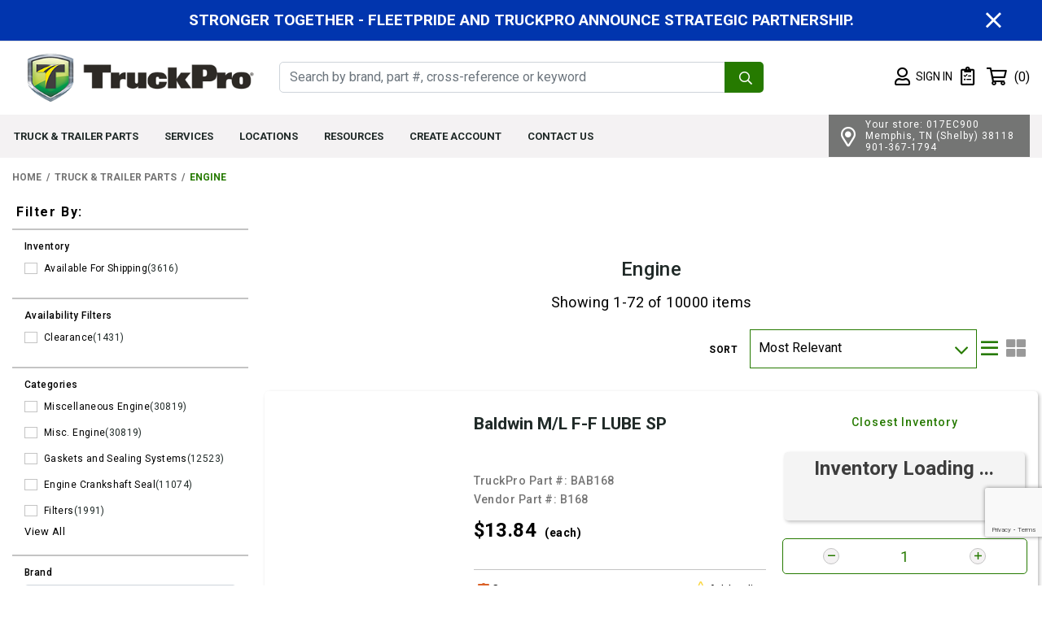

--- FILE ---
content_type: text/html; charset=utf-8
request_url: https://www.google.com/recaptcha/api2/anchor?ar=1&k=6Lf2dLofAAAAADF_HDs5qga-PLpY6NrOvyOrbOCV&co=aHR0cHM6Ly93d3cudHJ1Y2twcm8uY29tOjQ0Mw..&hl=en&v=7gg7H51Q-naNfhmCP3_R47ho&size=invisible&anchor-ms=20000&execute-ms=30000&cb=k9peyp5tj8pv
body_size: 48868
content:
<!DOCTYPE HTML><html dir="ltr" lang="en"><head><meta http-equiv="Content-Type" content="text/html; charset=UTF-8">
<meta http-equiv="X-UA-Compatible" content="IE=edge">
<title>reCAPTCHA</title>
<style type="text/css">
/* cyrillic-ext */
@font-face {
  font-family: 'Roboto';
  font-style: normal;
  font-weight: 400;
  font-stretch: 100%;
  src: url(//fonts.gstatic.com/s/roboto/v48/KFO7CnqEu92Fr1ME7kSn66aGLdTylUAMa3GUBHMdazTgWw.woff2) format('woff2');
  unicode-range: U+0460-052F, U+1C80-1C8A, U+20B4, U+2DE0-2DFF, U+A640-A69F, U+FE2E-FE2F;
}
/* cyrillic */
@font-face {
  font-family: 'Roboto';
  font-style: normal;
  font-weight: 400;
  font-stretch: 100%;
  src: url(//fonts.gstatic.com/s/roboto/v48/KFO7CnqEu92Fr1ME7kSn66aGLdTylUAMa3iUBHMdazTgWw.woff2) format('woff2');
  unicode-range: U+0301, U+0400-045F, U+0490-0491, U+04B0-04B1, U+2116;
}
/* greek-ext */
@font-face {
  font-family: 'Roboto';
  font-style: normal;
  font-weight: 400;
  font-stretch: 100%;
  src: url(//fonts.gstatic.com/s/roboto/v48/KFO7CnqEu92Fr1ME7kSn66aGLdTylUAMa3CUBHMdazTgWw.woff2) format('woff2');
  unicode-range: U+1F00-1FFF;
}
/* greek */
@font-face {
  font-family: 'Roboto';
  font-style: normal;
  font-weight: 400;
  font-stretch: 100%;
  src: url(//fonts.gstatic.com/s/roboto/v48/KFO7CnqEu92Fr1ME7kSn66aGLdTylUAMa3-UBHMdazTgWw.woff2) format('woff2');
  unicode-range: U+0370-0377, U+037A-037F, U+0384-038A, U+038C, U+038E-03A1, U+03A3-03FF;
}
/* math */
@font-face {
  font-family: 'Roboto';
  font-style: normal;
  font-weight: 400;
  font-stretch: 100%;
  src: url(//fonts.gstatic.com/s/roboto/v48/KFO7CnqEu92Fr1ME7kSn66aGLdTylUAMawCUBHMdazTgWw.woff2) format('woff2');
  unicode-range: U+0302-0303, U+0305, U+0307-0308, U+0310, U+0312, U+0315, U+031A, U+0326-0327, U+032C, U+032F-0330, U+0332-0333, U+0338, U+033A, U+0346, U+034D, U+0391-03A1, U+03A3-03A9, U+03B1-03C9, U+03D1, U+03D5-03D6, U+03F0-03F1, U+03F4-03F5, U+2016-2017, U+2034-2038, U+203C, U+2040, U+2043, U+2047, U+2050, U+2057, U+205F, U+2070-2071, U+2074-208E, U+2090-209C, U+20D0-20DC, U+20E1, U+20E5-20EF, U+2100-2112, U+2114-2115, U+2117-2121, U+2123-214F, U+2190, U+2192, U+2194-21AE, U+21B0-21E5, U+21F1-21F2, U+21F4-2211, U+2213-2214, U+2216-22FF, U+2308-230B, U+2310, U+2319, U+231C-2321, U+2336-237A, U+237C, U+2395, U+239B-23B7, U+23D0, U+23DC-23E1, U+2474-2475, U+25AF, U+25B3, U+25B7, U+25BD, U+25C1, U+25CA, U+25CC, U+25FB, U+266D-266F, U+27C0-27FF, U+2900-2AFF, U+2B0E-2B11, U+2B30-2B4C, U+2BFE, U+3030, U+FF5B, U+FF5D, U+1D400-1D7FF, U+1EE00-1EEFF;
}
/* symbols */
@font-face {
  font-family: 'Roboto';
  font-style: normal;
  font-weight: 400;
  font-stretch: 100%;
  src: url(//fonts.gstatic.com/s/roboto/v48/KFO7CnqEu92Fr1ME7kSn66aGLdTylUAMaxKUBHMdazTgWw.woff2) format('woff2');
  unicode-range: U+0001-000C, U+000E-001F, U+007F-009F, U+20DD-20E0, U+20E2-20E4, U+2150-218F, U+2190, U+2192, U+2194-2199, U+21AF, U+21E6-21F0, U+21F3, U+2218-2219, U+2299, U+22C4-22C6, U+2300-243F, U+2440-244A, U+2460-24FF, U+25A0-27BF, U+2800-28FF, U+2921-2922, U+2981, U+29BF, U+29EB, U+2B00-2BFF, U+4DC0-4DFF, U+FFF9-FFFB, U+10140-1018E, U+10190-1019C, U+101A0, U+101D0-101FD, U+102E0-102FB, U+10E60-10E7E, U+1D2C0-1D2D3, U+1D2E0-1D37F, U+1F000-1F0FF, U+1F100-1F1AD, U+1F1E6-1F1FF, U+1F30D-1F30F, U+1F315, U+1F31C, U+1F31E, U+1F320-1F32C, U+1F336, U+1F378, U+1F37D, U+1F382, U+1F393-1F39F, U+1F3A7-1F3A8, U+1F3AC-1F3AF, U+1F3C2, U+1F3C4-1F3C6, U+1F3CA-1F3CE, U+1F3D4-1F3E0, U+1F3ED, U+1F3F1-1F3F3, U+1F3F5-1F3F7, U+1F408, U+1F415, U+1F41F, U+1F426, U+1F43F, U+1F441-1F442, U+1F444, U+1F446-1F449, U+1F44C-1F44E, U+1F453, U+1F46A, U+1F47D, U+1F4A3, U+1F4B0, U+1F4B3, U+1F4B9, U+1F4BB, U+1F4BF, U+1F4C8-1F4CB, U+1F4D6, U+1F4DA, U+1F4DF, U+1F4E3-1F4E6, U+1F4EA-1F4ED, U+1F4F7, U+1F4F9-1F4FB, U+1F4FD-1F4FE, U+1F503, U+1F507-1F50B, U+1F50D, U+1F512-1F513, U+1F53E-1F54A, U+1F54F-1F5FA, U+1F610, U+1F650-1F67F, U+1F687, U+1F68D, U+1F691, U+1F694, U+1F698, U+1F6AD, U+1F6B2, U+1F6B9-1F6BA, U+1F6BC, U+1F6C6-1F6CF, U+1F6D3-1F6D7, U+1F6E0-1F6EA, U+1F6F0-1F6F3, U+1F6F7-1F6FC, U+1F700-1F7FF, U+1F800-1F80B, U+1F810-1F847, U+1F850-1F859, U+1F860-1F887, U+1F890-1F8AD, U+1F8B0-1F8BB, U+1F8C0-1F8C1, U+1F900-1F90B, U+1F93B, U+1F946, U+1F984, U+1F996, U+1F9E9, U+1FA00-1FA6F, U+1FA70-1FA7C, U+1FA80-1FA89, U+1FA8F-1FAC6, U+1FACE-1FADC, U+1FADF-1FAE9, U+1FAF0-1FAF8, U+1FB00-1FBFF;
}
/* vietnamese */
@font-face {
  font-family: 'Roboto';
  font-style: normal;
  font-weight: 400;
  font-stretch: 100%;
  src: url(//fonts.gstatic.com/s/roboto/v48/KFO7CnqEu92Fr1ME7kSn66aGLdTylUAMa3OUBHMdazTgWw.woff2) format('woff2');
  unicode-range: U+0102-0103, U+0110-0111, U+0128-0129, U+0168-0169, U+01A0-01A1, U+01AF-01B0, U+0300-0301, U+0303-0304, U+0308-0309, U+0323, U+0329, U+1EA0-1EF9, U+20AB;
}
/* latin-ext */
@font-face {
  font-family: 'Roboto';
  font-style: normal;
  font-weight: 400;
  font-stretch: 100%;
  src: url(//fonts.gstatic.com/s/roboto/v48/KFO7CnqEu92Fr1ME7kSn66aGLdTylUAMa3KUBHMdazTgWw.woff2) format('woff2');
  unicode-range: U+0100-02BA, U+02BD-02C5, U+02C7-02CC, U+02CE-02D7, U+02DD-02FF, U+0304, U+0308, U+0329, U+1D00-1DBF, U+1E00-1E9F, U+1EF2-1EFF, U+2020, U+20A0-20AB, U+20AD-20C0, U+2113, U+2C60-2C7F, U+A720-A7FF;
}
/* latin */
@font-face {
  font-family: 'Roboto';
  font-style: normal;
  font-weight: 400;
  font-stretch: 100%;
  src: url(//fonts.gstatic.com/s/roboto/v48/KFO7CnqEu92Fr1ME7kSn66aGLdTylUAMa3yUBHMdazQ.woff2) format('woff2');
  unicode-range: U+0000-00FF, U+0131, U+0152-0153, U+02BB-02BC, U+02C6, U+02DA, U+02DC, U+0304, U+0308, U+0329, U+2000-206F, U+20AC, U+2122, U+2191, U+2193, U+2212, U+2215, U+FEFF, U+FFFD;
}
/* cyrillic-ext */
@font-face {
  font-family: 'Roboto';
  font-style: normal;
  font-weight: 500;
  font-stretch: 100%;
  src: url(//fonts.gstatic.com/s/roboto/v48/KFO7CnqEu92Fr1ME7kSn66aGLdTylUAMa3GUBHMdazTgWw.woff2) format('woff2');
  unicode-range: U+0460-052F, U+1C80-1C8A, U+20B4, U+2DE0-2DFF, U+A640-A69F, U+FE2E-FE2F;
}
/* cyrillic */
@font-face {
  font-family: 'Roboto';
  font-style: normal;
  font-weight: 500;
  font-stretch: 100%;
  src: url(//fonts.gstatic.com/s/roboto/v48/KFO7CnqEu92Fr1ME7kSn66aGLdTylUAMa3iUBHMdazTgWw.woff2) format('woff2');
  unicode-range: U+0301, U+0400-045F, U+0490-0491, U+04B0-04B1, U+2116;
}
/* greek-ext */
@font-face {
  font-family: 'Roboto';
  font-style: normal;
  font-weight: 500;
  font-stretch: 100%;
  src: url(//fonts.gstatic.com/s/roboto/v48/KFO7CnqEu92Fr1ME7kSn66aGLdTylUAMa3CUBHMdazTgWw.woff2) format('woff2');
  unicode-range: U+1F00-1FFF;
}
/* greek */
@font-face {
  font-family: 'Roboto';
  font-style: normal;
  font-weight: 500;
  font-stretch: 100%;
  src: url(//fonts.gstatic.com/s/roboto/v48/KFO7CnqEu92Fr1ME7kSn66aGLdTylUAMa3-UBHMdazTgWw.woff2) format('woff2');
  unicode-range: U+0370-0377, U+037A-037F, U+0384-038A, U+038C, U+038E-03A1, U+03A3-03FF;
}
/* math */
@font-face {
  font-family: 'Roboto';
  font-style: normal;
  font-weight: 500;
  font-stretch: 100%;
  src: url(//fonts.gstatic.com/s/roboto/v48/KFO7CnqEu92Fr1ME7kSn66aGLdTylUAMawCUBHMdazTgWw.woff2) format('woff2');
  unicode-range: U+0302-0303, U+0305, U+0307-0308, U+0310, U+0312, U+0315, U+031A, U+0326-0327, U+032C, U+032F-0330, U+0332-0333, U+0338, U+033A, U+0346, U+034D, U+0391-03A1, U+03A3-03A9, U+03B1-03C9, U+03D1, U+03D5-03D6, U+03F0-03F1, U+03F4-03F5, U+2016-2017, U+2034-2038, U+203C, U+2040, U+2043, U+2047, U+2050, U+2057, U+205F, U+2070-2071, U+2074-208E, U+2090-209C, U+20D0-20DC, U+20E1, U+20E5-20EF, U+2100-2112, U+2114-2115, U+2117-2121, U+2123-214F, U+2190, U+2192, U+2194-21AE, U+21B0-21E5, U+21F1-21F2, U+21F4-2211, U+2213-2214, U+2216-22FF, U+2308-230B, U+2310, U+2319, U+231C-2321, U+2336-237A, U+237C, U+2395, U+239B-23B7, U+23D0, U+23DC-23E1, U+2474-2475, U+25AF, U+25B3, U+25B7, U+25BD, U+25C1, U+25CA, U+25CC, U+25FB, U+266D-266F, U+27C0-27FF, U+2900-2AFF, U+2B0E-2B11, U+2B30-2B4C, U+2BFE, U+3030, U+FF5B, U+FF5D, U+1D400-1D7FF, U+1EE00-1EEFF;
}
/* symbols */
@font-face {
  font-family: 'Roboto';
  font-style: normal;
  font-weight: 500;
  font-stretch: 100%;
  src: url(//fonts.gstatic.com/s/roboto/v48/KFO7CnqEu92Fr1ME7kSn66aGLdTylUAMaxKUBHMdazTgWw.woff2) format('woff2');
  unicode-range: U+0001-000C, U+000E-001F, U+007F-009F, U+20DD-20E0, U+20E2-20E4, U+2150-218F, U+2190, U+2192, U+2194-2199, U+21AF, U+21E6-21F0, U+21F3, U+2218-2219, U+2299, U+22C4-22C6, U+2300-243F, U+2440-244A, U+2460-24FF, U+25A0-27BF, U+2800-28FF, U+2921-2922, U+2981, U+29BF, U+29EB, U+2B00-2BFF, U+4DC0-4DFF, U+FFF9-FFFB, U+10140-1018E, U+10190-1019C, U+101A0, U+101D0-101FD, U+102E0-102FB, U+10E60-10E7E, U+1D2C0-1D2D3, U+1D2E0-1D37F, U+1F000-1F0FF, U+1F100-1F1AD, U+1F1E6-1F1FF, U+1F30D-1F30F, U+1F315, U+1F31C, U+1F31E, U+1F320-1F32C, U+1F336, U+1F378, U+1F37D, U+1F382, U+1F393-1F39F, U+1F3A7-1F3A8, U+1F3AC-1F3AF, U+1F3C2, U+1F3C4-1F3C6, U+1F3CA-1F3CE, U+1F3D4-1F3E0, U+1F3ED, U+1F3F1-1F3F3, U+1F3F5-1F3F7, U+1F408, U+1F415, U+1F41F, U+1F426, U+1F43F, U+1F441-1F442, U+1F444, U+1F446-1F449, U+1F44C-1F44E, U+1F453, U+1F46A, U+1F47D, U+1F4A3, U+1F4B0, U+1F4B3, U+1F4B9, U+1F4BB, U+1F4BF, U+1F4C8-1F4CB, U+1F4D6, U+1F4DA, U+1F4DF, U+1F4E3-1F4E6, U+1F4EA-1F4ED, U+1F4F7, U+1F4F9-1F4FB, U+1F4FD-1F4FE, U+1F503, U+1F507-1F50B, U+1F50D, U+1F512-1F513, U+1F53E-1F54A, U+1F54F-1F5FA, U+1F610, U+1F650-1F67F, U+1F687, U+1F68D, U+1F691, U+1F694, U+1F698, U+1F6AD, U+1F6B2, U+1F6B9-1F6BA, U+1F6BC, U+1F6C6-1F6CF, U+1F6D3-1F6D7, U+1F6E0-1F6EA, U+1F6F0-1F6F3, U+1F6F7-1F6FC, U+1F700-1F7FF, U+1F800-1F80B, U+1F810-1F847, U+1F850-1F859, U+1F860-1F887, U+1F890-1F8AD, U+1F8B0-1F8BB, U+1F8C0-1F8C1, U+1F900-1F90B, U+1F93B, U+1F946, U+1F984, U+1F996, U+1F9E9, U+1FA00-1FA6F, U+1FA70-1FA7C, U+1FA80-1FA89, U+1FA8F-1FAC6, U+1FACE-1FADC, U+1FADF-1FAE9, U+1FAF0-1FAF8, U+1FB00-1FBFF;
}
/* vietnamese */
@font-face {
  font-family: 'Roboto';
  font-style: normal;
  font-weight: 500;
  font-stretch: 100%;
  src: url(//fonts.gstatic.com/s/roboto/v48/KFO7CnqEu92Fr1ME7kSn66aGLdTylUAMa3OUBHMdazTgWw.woff2) format('woff2');
  unicode-range: U+0102-0103, U+0110-0111, U+0128-0129, U+0168-0169, U+01A0-01A1, U+01AF-01B0, U+0300-0301, U+0303-0304, U+0308-0309, U+0323, U+0329, U+1EA0-1EF9, U+20AB;
}
/* latin-ext */
@font-face {
  font-family: 'Roboto';
  font-style: normal;
  font-weight: 500;
  font-stretch: 100%;
  src: url(//fonts.gstatic.com/s/roboto/v48/KFO7CnqEu92Fr1ME7kSn66aGLdTylUAMa3KUBHMdazTgWw.woff2) format('woff2');
  unicode-range: U+0100-02BA, U+02BD-02C5, U+02C7-02CC, U+02CE-02D7, U+02DD-02FF, U+0304, U+0308, U+0329, U+1D00-1DBF, U+1E00-1E9F, U+1EF2-1EFF, U+2020, U+20A0-20AB, U+20AD-20C0, U+2113, U+2C60-2C7F, U+A720-A7FF;
}
/* latin */
@font-face {
  font-family: 'Roboto';
  font-style: normal;
  font-weight: 500;
  font-stretch: 100%;
  src: url(//fonts.gstatic.com/s/roboto/v48/KFO7CnqEu92Fr1ME7kSn66aGLdTylUAMa3yUBHMdazQ.woff2) format('woff2');
  unicode-range: U+0000-00FF, U+0131, U+0152-0153, U+02BB-02BC, U+02C6, U+02DA, U+02DC, U+0304, U+0308, U+0329, U+2000-206F, U+20AC, U+2122, U+2191, U+2193, U+2212, U+2215, U+FEFF, U+FFFD;
}
/* cyrillic-ext */
@font-face {
  font-family: 'Roboto';
  font-style: normal;
  font-weight: 900;
  font-stretch: 100%;
  src: url(//fonts.gstatic.com/s/roboto/v48/KFO7CnqEu92Fr1ME7kSn66aGLdTylUAMa3GUBHMdazTgWw.woff2) format('woff2');
  unicode-range: U+0460-052F, U+1C80-1C8A, U+20B4, U+2DE0-2DFF, U+A640-A69F, U+FE2E-FE2F;
}
/* cyrillic */
@font-face {
  font-family: 'Roboto';
  font-style: normal;
  font-weight: 900;
  font-stretch: 100%;
  src: url(//fonts.gstatic.com/s/roboto/v48/KFO7CnqEu92Fr1ME7kSn66aGLdTylUAMa3iUBHMdazTgWw.woff2) format('woff2');
  unicode-range: U+0301, U+0400-045F, U+0490-0491, U+04B0-04B1, U+2116;
}
/* greek-ext */
@font-face {
  font-family: 'Roboto';
  font-style: normal;
  font-weight: 900;
  font-stretch: 100%;
  src: url(//fonts.gstatic.com/s/roboto/v48/KFO7CnqEu92Fr1ME7kSn66aGLdTylUAMa3CUBHMdazTgWw.woff2) format('woff2');
  unicode-range: U+1F00-1FFF;
}
/* greek */
@font-face {
  font-family: 'Roboto';
  font-style: normal;
  font-weight: 900;
  font-stretch: 100%;
  src: url(//fonts.gstatic.com/s/roboto/v48/KFO7CnqEu92Fr1ME7kSn66aGLdTylUAMa3-UBHMdazTgWw.woff2) format('woff2');
  unicode-range: U+0370-0377, U+037A-037F, U+0384-038A, U+038C, U+038E-03A1, U+03A3-03FF;
}
/* math */
@font-face {
  font-family: 'Roboto';
  font-style: normal;
  font-weight: 900;
  font-stretch: 100%;
  src: url(//fonts.gstatic.com/s/roboto/v48/KFO7CnqEu92Fr1ME7kSn66aGLdTylUAMawCUBHMdazTgWw.woff2) format('woff2');
  unicode-range: U+0302-0303, U+0305, U+0307-0308, U+0310, U+0312, U+0315, U+031A, U+0326-0327, U+032C, U+032F-0330, U+0332-0333, U+0338, U+033A, U+0346, U+034D, U+0391-03A1, U+03A3-03A9, U+03B1-03C9, U+03D1, U+03D5-03D6, U+03F0-03F1, U+03F4-03F5, U+2016-2017, U+2034-2038, U+203C, U+2040, U+2043, U+2047, U+2050, U+2057, U+205F, U+2070-2071, U+2074-208E, U+2090-209C, U+20D0-20DC, U+20E1, U+20E5-20EF, U+2100-2112, U+2114-2115, U+2117-2121, U+2123-214F, U+2190, U+2192, U+2194-21AE, U+21B0-21E5, U+21F1-21F2, U+21F4-2211, U+2213-2214, U+2216-22FF, U+2308-230B, U+2310, U+2319, U+231C-2321, U+2336-237A, U+237C, U+2395, U+239B-23B7, U+23D0, U+23DC-23E1, U+2474-2475, U+25AF, U+25B3, U+25B7, U+25BD, U+25C1, U+25CA, U+25CC, U+25FB, U+266D-266F, U+27C0-27FF, U+2900-2AFF, U+2B0E-2B11, U+2B30-2B4C, U+2BFE, U+3030, U+FF5B, U+FF5D, U+1D400-1D7FF, U+1EE00-1EEFF;
}
/* symbols */
@font-face {
  font-family: 'Roboto';
  font-style: normal;
  font-weight: 900;
  font-stretch: 100%;
  src: url(//fonts.gstatic.com/s/roboto/v48/KFO7CnqEu92Fr1ME7kSn66aGLdTylUAMaxKUBHMdazTgWw.woff2) format('woff2');
  unicode-range: U+0001-000C, U+000E-001F, U+007F-009F, U+20DD-20E0, U+20E2-20E4, U+2150-218F, U+2190, U+2192, U+2194-2199, U+21AF, U+21E6-21F0, U+21F3, U+2218-2219, U+2299, U+22C4-22C6, U+2300-243F, U+2440-244A, U+2460-24FF, U+25A0-27BF, U+2800-28FF, U+2921-2922, U+2981, U+29BF, U+29EB, U+2B00-2BFF, U+4DC0-4DFF, U+FFF9-FFFB, U+10140-1018E, U+10190-1019C, U+101A0, U+101D0-101FD, U+102E0-102FB, U+10E60-10E7E, U+1D2C0-1D2D3, U+1D2E0-1D37F, U+1F000-1F0FF, U+1F100-1F1AD, U+1F1E6-1F1FF, U+1F30D-1F30F, U+1F315, U+1F31C, U+1F31E, U+1F320-1F32C, U+1F336, U+1F378, U+1F37D, U+1F382, U+1F393-1F39F, U+1F3A7-1F3A8, U+1F3AC-1F3AF, U+1F3C2, U+1F3C4-1F3C6, U+1F3CA-1F3CE, U+1F3D4-1F3E0, U+1F3ED, U+1F3F1-1F3F3, U+1F3F5-1F3F7, U+1F408, U+1F415, U+1F41F, U+1F426, U+1F43F, U+1F441-1F442, U+1F444, U+1F446-1F449, U+1F44C-1F44E, U+1F453, U+1F46A, U+1F47D, U+1F4A3, U+1F4B0, U+1F4B3, U+1F4B9, U+1F4BB, U+1F4BF, U+1F4C8-1F4CB, U+1F4D6, U+1F4DA, U+1F4DF, U+1F4E3-1F4E6, U+1F4EA-1F4ED, U+1F4F7, U+1F4F9-1F4FB, U+1F4FD-1F4FE, U+1F503, U+1F507-1F50B, U+1F50D, U+1F512-1F513, U+1F53E-1F54A, U+1F54F-1F5FA, U+1F610, U+1F650-1F67F, U+1F687, U+1F68D, U+1F691, U+1F694, U+1F698, U+1F6AD, U+1F6B2, U+1F6B9-1F6BA, U+1F6BC, U+1F6C6-1F6CF, U+1F6D3-1F6D7, U+1F6E0-1F6EA, U+1F6F0-1F6F3, U+1F6F7-1F6FC, U+1F700-1F7FF, U+1F800-1F80B, U+1F810-1F847, U+1F850-1F859, U+1F860-1F887, U+1F890-1F8AD, U+1F8B0-1F8BB, U+1F8C0-1F8C1, U+1F900-1F90B, U+1F93B, U+1F946, U+1F984, U+1F996, U+1F9E9, U+1FA00-1FA6F, U+1FA70-1FA7C, U+1FA80-1FA89, U+1FA8F-1FAC6, U+1FACE-1FADC, U+1FADF-1FAE9, U+1FAF0-1FAF8, U+1FB00-1FBFF;
}
/* vietnamese */
@font-face {
  font-family: 'Roboto';
  font-style: normal;
  font-weight: 900;
  font-stretch: 100%;
  src: url(//fonts.gstatic.com/s/roboto/v48/KFO7CnqEu92Fr1ME7kSn66aGLdTylUAMa3OUBHMdazTgWw.woff2) format('woff2');
  unicode-range: U+0102-0103, U+0110-0111, U+0128-0129, U+0168-0169, U+01A0-01A1, U+01AF-01B0, U+0300-0301, U+0303-0304, U+0308-0309, U+0323, U+0329, U+1EA0-1EF9, U+20AB;
}
/* latin-ext */
@font-face {
  font-family: 'Roboto';
  font-style: normal;
  font-weight: 900;
  font-stretch: 100%;
  src: url(//fonts.gstatic.com/s/roboto/v48/KFO7CnqEu92Fr1ME7kSn66aGLdTylUAMa3KUBHMdazTgWw.woff2) format('woff2');
  unicode-range: U+0100-02BA, U+02BD-02C5, U+02C7-02CC, U+02CE-02D7, U+02DD-02FF, U+0304, U+0308, U+0329, U+1D00-1DBF, U+1E00-1E9F, U+1EF2-1EFF, U+2020, U+20A0-20AB, U+20AD-20C0, U+2113, U+2C60-2C7F, U+A720-A7FF;
}
/* latin */
@font-face {
  font-family: 'Roboto';
  font-style: normal;
  font-weight: 900;
  font-stretch: 100%;
  src: url(//fonts.gstatic.com/s/roboto/v48/KFO7CnqEu92Fr1ME7kSn66aGLdTylUAMa3yUBHMdazQ.woff2) format('woff2');
  unicode-range: U+0000-00FF, U+0131, U+0152-0153, U+02BB-02BC, U+02C6, U+02DA, U+02DC, U+0304, U+0308, U+0329, U+2000-206F, U+20AC, U+2122, U+2191, U+2193, U+2212, U+2215, U+FEFF, U+FFFD;
}

</style>
<link rel="stylesheet" type="text/css" href="https://www.gstatic.com/recaptcha/releases/7gg7H51Q-naNfhmCP3_R47ho/styles__ltr.css">
<script nonce="cB8vOy8Kpol2-xpxlatVFg" type="text/javascript">window['__recaptcha_api'] = 'https://www.google.com/recaptcha/api2/';</script>
<script type="text/javascript" src="https://www.gstatic.com/recaptcha/releases/7gg7H51Q-naNfhmCP3_R47ho/recaptcha__en.js" nonce="cB8vOy8Kpol2-xpxlatVFg">
      
    </script></head>
<body><div id="rc-anchor-alert" class="rc-anchor-alert"></div>
<input type="hidden" id="recaptcha-token" value="[base64]">
<script type="text/javascript" nonce="cB8vOy8Kpol2-xpxlatVFg">
      recaptcha.anchor.Main.init("[\x22ainput\x22,[\x22bgdata\x22,\x22\x22,\[base64]/[base64]/[base64]/bmV3IHJbeF0oY1swXSk6RT09Mj9uZXcgclt4XShjWzBdLGNbMV0pOkU9PTM/bmV3IHJbeF0oY1swXSxjWzFdLGNbMl0pOkU9PTQ/[base64]/[base64]/[base64]/[base64]/[base64]/[base64]/[base64]/[base64]\x22,\[base64]\x22,\[base64]/CkQjCm3RlZgQ4w5rCgSYTwr7CpcO/[base64]/DnQLCscO5PzPDhnDCoBTDryXCjsOOHcO0AcOCw7rCtMKAby7CrsO4w7A2fn/[base64]/K8KzAsOgQsOHw5UNw6cww73CizhLXsONw6rDmMOpwqYvwqvCtmnDmMODSMKEEkI4eFTCqMOiw6fDmcKawovClhLDh2Aqwq0GV8K1wqTDujrCiMK7dsKJUBbDk8OSQn9mwrDDiMK/[base64]/B3fCgcK7w5/Cp8OKwoQFOsKXcynCnsKVwonDuXhxEMOHBwLDl1XChMOaJ2MUw7ZvSsOewr/CvVcuJ2Ftwr7CvijDucKlw73CgzfCp8OXJA3DolENw7Zqw7XCiR/DscO1wrrCqsKqc0w9BcONa3B0w5/DrcOLeAsRw44vwq/CrcOcbXMOBcO1wqUaPsKvFh8Dw7rDlMO9wpxlZ8OyYMKCwpEPw58oTMOfw70Ww6nClsOmKhTDrMKNw486wpE7w7/ClsKIHGdtJcO/KMKFNl3DhCnDmcKgwpoXwrk6wozDkHx6WEPCmcKcwpLDkMKGw4nChAgUPmIuw4UZw5zDrHoqCG3Cl0nDlsO0w7/DvSPCtcO5D0XCvMKAGwXDiMObw6xaTsOnw4bCqnvDocOTGcKmQcO9w4TDokjClcKpbsOww4PDmlNxw5VjRMOswqPDqXI/wrATwo7Cu2/DswwEw7DCuC3Dpj0kCcKWAjjCj05UFsKtKnMdKMKkGcKPUi7CtlnDv8OrcXRuw6l2wpQxIsKWw7HCgsK4TlHCoMOxw7YbwqwgwrBXcyzCh8OBw7shwrfDoQ/Ctj3ChcOrDcO5bRVUaQRlw5zCrDkZw7vDnsKyw5XDgQpDNXHCkcO5GMKGwplAWjgMTcKmFMOCDiE8WXfDpsOgeF5wwr8Xw6t5OcKrw47CqcO5H8OGwpkEWMOpw7/[base64]/Ch8O/VcOqUsOpQsOSwrQsFsOUMsKWU8O7HXjClk/[base64]/w6jCt8K6w6FEWxzCvB7Cj8Osw7Ntw4fCiUnClcO/[base64]/DpsKrwqTDs8KebTBFdSFaP3UWQmvDjMO3CDEtwqDDtCDDssOsN39Uw5wVwrJdwprDssKVwp1YPEF+GMOHfCA2w5RYZsKHPxLDrMOnw4R5wr/[base64]/[base64]/Cs2NowqvDsRM/EUXCgh08w589w4bDuQgnwpwuL17CicKzw5vCoSvClcKcwrwCZcOgaMK/cU4+woDDiwXCk8Kdax9jYgoVahTCjRwWZlIvw6cIVwZMbMKKwrNxwrXCn8OTw77DlMO7KxkfwoXCt8O0FR4dw5fDrFwWV8KvB3k4VjTDrsOdwq/CicOeVcOBLFwRwr1eShLCkcOuWkbCo8OyG8O/LknDjcKocgNcH8OZTDXCu8KOfMOMwr/[base64]/CvcONbcOQw5TChk0ZwpdCasKTw6fCn8OMGnQBw4jDhnHCtMOyAhvDr8Okwq7Cl8O5wqnDmh7DnsKaw4DCmVoBABcpSyF2A8KtJxYNagdmDw/CuDjDg0VywpTDjg85DcONw58awqbCuhrDm1PCvcKiwrJHDkM2U8OrSxvCpcOuAh/CgsO2w5JPw68oGMOew6xKZ8O3ZhB3bMOYwrvDhWxtw5PCr0zDgUjCsWjCn8OCwo55w5/CpgTDpzFlw4Qkwo7DjsK5wqooSmrDkMKYWyZtQ1NmwpxMB1nClcOjRsKfK3twwqFzwrdDKMKHa8Oww5jDi8Kxw4zDrjo7WsKUHmHCgWdYTycpw5V9Y0lVW8KsCE9/Y2BtRWVEaAQiO8OtOi1/wqrDrH7DssK8w5csw5rDu1nDhFprZMK6w4/[base64]/CpMOlw5HDocOHwqABbMOUw5zDm8KFEMOzcsOrVgAVIsKZw4jChh1dwpnDmmJuw6hmw6DCsBtkMMOaHMKIZcKUbMKRw4tYVMOAK3LDgsO2GcOgw6RYYR7Dj8KWwrTCvxfDjVhXfy5SRFMyw4rCvEjDuwzCqcKgI3PCtifDlGnCmQrCnsKKwqcvw6QaahpcwqnChQ4Aw6/Dg8OiwqjDhncBw4bDkVIgT1lMw6hhR8K0wqjCg2rDhwXDucOiw6kjw5lFc8Ocw4nCpw8fw6R/BFULwpNbUhE9SR19wpd1VMKVEcKbHCQgdsKWQCPCnHnCti3DtMKtwonDtcKjw6BOwqIvK8OXaMO3OjIvw4dKwp9UchjCqMO6cUBDw4LCjm/[base64]/RsKBY8O7CQcSw5HDosOmwqJQIcO8RlLDtsO1w4fCtXtsScKrw7dYwo5/wrHCoUBDNcKzwq4zLcOgwqpYXmNBwq7Dq8KqCMK9wrXDv8KiOcKAIgjDusOYwrRow4fDmcOgwq/CqsKza8OHUTYFw5xKV8KsTsO/VSs+wogwCQvDn0o0FQgtw73CjsKrw6RkwrrDj8OfQDHCghnCicKrOcOzw7zChEzClcOPA8ODBMO4SnJ2w4J/X8K2IMOBMcKXw5rDgy3CpsKxw7ItP8OIEUDDm1JEw4FPW8OrL3pga8ObwqIHU0fClETDvlXCkiTCqURBwpAKw67DnDPCryEXwo0uw4bDszvCpMOhcnHCiErDl8O3wrnDv8OUMz3DlMK5w48IwrDDgcO+w7PDhjRQNxkOw7tzw6I0JxDCkj4jw5LCocO/PR8rL8OEwq7CglEUwpwhbsO7w4lPG3zCiSjDnsOCccOVXHQuTcKCwogAwqzCoCtMIVUAAwhbwo/DqX00w7kdwp0UY0rCrcKIwqPDthZGRcKxCcO+wrA2J0xHwpwQS8K/IsOuVC1fYgfDmsK5w7rCjMKRf8Knw7DCoit+wozCvMKwG8KBwqtVw5rDmUM1w4DClMO9aMKlQcOQwr3DrcKjB8Kyw61zw7rDl8OUMhgfw6nCgH1dwp9FNTAewq7DqHvDoV/[base64]/DocK+a8K3w4/CgMONw4vChcK0w6UswrR/UQYAPsKqw67DpMO9GhNRE1tGw5EiA2XCh8OZPMOCw7nCtsOvw6vDlsK/AsOVLw7Do8KDPsOlRS/DjMK2woZ3wrvDt8O7w4/DsTDCpXzDk8KVbHDDjXvCkXNowoHCo8K1w4IdwpjCq8KgJsKVwojCk8K3wpF1RcKuw4LDjz/DmF/[base64]/Cn8OWwp7CkMKAw5fDpkTCkTkNbA9ZbcKVY1vCmyIRw4fCh8KbN8OjwrBZW8KhwrfCs8OHwookwozDgMKyw4rCrsKZdMK5Pz3Cu8KewovCogfDiWvDh8OxwpzCpzFPwrZvw4YYw6/ClsOsJhhXcxLDqMKmBjHCnMK2w5DDsGMywqfDrFLDl8KEwpPCmE3CuzQ3Gn8vworDqmHCk2RETMOqwoc/KRvDtAkudcKVw4PDsFh8woDCq8OpajvDjUHDp8KSEMOdYH7DmsOxEyhcRWEcdHFRwpLCjg/CgysBw7PCrS/Csnt8BsKXwovDm1/DvF8Nw7bDm8OdMhfCm8O7fcOABk40cmnDlgBdwroBwrnDgzPDoiMwwrPDnMKpesKmHcKvw7nDnMKTwrxrQMOjNMKxBFzCgxrCgmEvCQLChMOhw54EW3hsw7/DqXAqZh/ClVVbFcKWWxN4w53CjzPClVAjw65YwpNTWR3DtMKfIHUSFRNww5fDizp3wrXDuMK5ZyfCjcKQw5fDuFXDhk/CjsKEwpzCtcK8w4YwTsOFwpTCrWbCg0bCjlnCjyd/[base64]/DicODwoNWwqbCokMeXh5Rw7LDpiA5wr7DtsOtw7cGw683dH/Cr8OqWMOIw6IpF8Ksw5t1WS/DocO0RsOeRsOFUTzCsUvCuCDDgWTCoMKkKsKwA8KVDnnDlWbDvAbDrcOKwpPCosK/[base64]/DiloRw47CuMOnwpg4AMOVw7PCkHprw5V6wrnCt8OHa8KADC/ClcO2VibDvWU7w5/[base64]/[base64]/DgQjCnGllw5LCg3LCjcKdw7fDjDTDq8OrwoLDqcOoW8O+GwrCisKVMsOjKyEWUksgKB7DiWJew4rCn1zDilLCtcKwJ8Oob0osNULDr8KKw4kHKz3CmMOdwojDg8Kow747b8OowpFtEMK7cMOxBcO/w5rDmcOtNGjCrmBwNW0xwqENU8O7RB5XVcOSwrHCssKLwrd2NsOLwoXDuw84wr3DlsOxw6DDqsK1w64pw6XDiGzCsDbDoMOJw7XCnMKiwqzDsMOfwrDCl8OEZWMOGsK/woxHwqp5f2jCi2fCmsKawpTCmsO0MsKDw4LCosOZABMwTRIIY8KcVcOmw7bDhGXCrDFJwozCrMKFwofCmBLDp1zCnRzDt3zCsX4Ew78fwq1Tw5BVw4PDijkUw5R2w7jCosKLAsKVw4hJWsKzw6jCnUXCgGBnZXl/CcOqTmPCjcO6w4xWewHDlsKaIcOWCgxUwqliW1NAFhg7woZQZUQew7AAw51QQsOiw542Q8KLw6zCjHsmQMKlwqzDq8KCT8K0PsO8fmbCpMKAwqovwplpwoBEHsOxw51kwpTCgcOHNcO6KEDCucOqwpnDlsKaccO3IsOZw5kewqQwZH0dwr/Do8OkwpjClBfDh8K7w7xnw4zDlW/[base64]/CuMO9w7jDu09kwoM0wr3ChQzDnCJ9DMKGwrPDiMKOwpx/Kw/DmhjDgcKRwppUw7kjw68yw5glwq8dayzCpDNHWzoINsKMZ3rDiMOMeWrCr2E3NnY9w74rw5fCjysGwqMCOjzCtDNuw6XCmQhew6vDlkTDgiobfcOEw6HDvyUHwrvDs0JIw5paHcKzasKiYMKgHsOdK8K/Gjh6w5NLwrvDviU2Sw44woLDq8KuJisAwpHDn1Mrwo8bw6PClBXCkSvCgCzDp8OHF8KHw7VNw5EZw4gcCcOMwofCglcMUMOVU3TDrU/CkcOPaSXCsWRZbx1eacKjcx0vwrZ3wqXDgkIQw4fDt8K1wp7CpAgEEsKcwq/[base64]/[base64]/w47DozwOf8OONlIGak7DgA/DlABpw5JoGFlvwqx4ScOMcwpaw4LDoQTDt8Kuw6VKwqHDtMOTw7jCiWYCLcKDw4HCpsKaY8OhRTzCkEvDsDPDssKTKcKAw59AwrPDhidJwoR7wofDtFUbw4zCsBjDsMOIw7rDtsKbP8O8Q2B+wqTDkSIJTcKKw4g2w61Gw6xYbAoRXMOow515CnA/w65NwpPCmXgxIcOxZxJXI1TCoQbDqQxYwrxnw6XDuMO1J8KJWnB8VcOnIcOCw6YNwqs/[base64]/ChjrDiEnDiWUQwpTDpMO4w7QrwqrCjsK/KMOMwohww6DCocKiw5XDtMKewp3DgnrCii/DuVNGL8K6IsO9cxd/w5tUwopLwqLDvMOADH/CrUw7RMOSEj/Di0MFIsOhw5rCm8Kjwp/CusOlIXvDvcKHw6MOw6HDgX7DlWwvwp/DliwKwovCuMK6eMK1wq/CjMKaAxZjwprCqHViPsO4wpZRH8OUw582Y11JPsOzb8K6a3rDmgh9w4Nzw4vDv8KbwoIfUcO3w63CsMKbwpnCgmnConkowq/[base64]/DvHg5E8KAwrY8ADN5OsOfw6fDusOXwq1cagh4w4c5w4bCkx3CoRR4c8OLw4nCoATCtsK/[base64]/CrVbDqxRAw7DCjGIXV8KpGCXDvAJLw7xzRcKzIsKzJsKWBRk8wq0ewrVdw5M0w6JHw5fDoA0HUSsjY8KZwq07LMOBw4PDgcOQQsOew5fCvm5sO8OAVsKrT1LChx56wqljwqnCplp/EToIw7HDpHV9w6EoBsOrLcK5HTYlbCV4w6LDumVDwp3DphTCuVPCpsKgW3fDnUpQMcKSw5wvw5VfBsOVKRY1SMOlMMK1w6ZQwoooIBoWUMOjw7XDkMKyKcKbZQHChsK/fMKJwrXDtsKow6sOw53Cm8Ozw7sIUS0/wpnCgcOcX3LCqMO5GMK9wpcScsOTQEN7aRnDhcKVacOXwpnCmcOUfGrCoinDj3zCnzxoHcOrCcOEw4/[base64]/DlcK2Nw5Hw4o0XsOcKcK/[base64]/CgMKHw6hnMsKee8KLwqbDvjXCisK3w6scMgkCXRfCqsKvYnszIsKkAGjCs8ONwpHDtz8pw63DmlXDi13DhyoQd8OTwqLCoDAuw5bCsC1Cwr/DpUrCvMKxD2kTwr/CocKzw7PDkG7CsMO4RsObeQ4qPTdHa8OQwqbDjx5DQBrCqMOswrPDhMKbSMKHw5dlawHClsOdXCcGwpTClcOVw4d5w5YPw4XCisOXcl07VcOKGcOxw73CtcONR8K0w6ouJcK+wqvDvAJhXMK9asOVA8OebMKLMSnCq8O5fVxiGyJNwpdmPgZFCMKKwpBdVgBGw400w5/CvQ7DimlWwolGfy7CtcKZwq80HMOXwpUswqHDjVPCohIkIl7Cg8OqFMO7EFfDl1PDpB84w7/Cv2AwL8KQwrVJfhTCicOdwqvDncKfw67Ch8O4f8OfDcKyf8OncMKcwqgDNcKOUDIZwrfDnF/DnsKsaMOLw54DfsOIYcOmw71bw6kjw5/[base64]/w4bChhDDmjXCrsOQQcKcZStrwpEYKD5vDcKmw5gFNcOOw7zCn8ObKn4PWsK4wrfCkFBbwpnCnSHCm2g7w7BDGCV0w6nDsHBmdibCmwpBw5XCnQLDlHMgw4hIMcKKw5zDgyXCkMKywo4Ww6/[base64]/DvCgjaEkIABfDvnzDojJiXznCkMOww5x0UsOkOjhrw59peMK/[base64]/wr7ClsO+wrEXw6Vjw4M2G8OKwrnDr8OTNXrCscK0wqs1w4XDvwgqw4zDkMK0ElISTzPCkWBLfMOICFHCo8Kfw7/CmCPCp8KLw5bCtcK2w4FPUMKXNMK9L8Otw7nDsXhEwrJgwonCkWYzFMKMSMKzXD3Dp10aAMKBwqjDpMKvCiEoLEDDu2fDuyXCt14WaMOkXsOQBEzDtyfCujnCiWbCi8OiS8OewoTChcORwpN2FhzDmcOyDsOVwr/Dp8KBAcKRRWx9dVTDrcORHMO1CHgMw7Bhw5/Drzpkw5fCjMOtwoMQw6lzT34TKDpmwrxvwq/Cj3MbQ8KTw4TDvjQnDVnCnRZeU8KFYcOXLAjDpcObw4MLJ8KnfTZ7w75gw7PChsOLVgnCnnPDq8K1N14Ow4bCv8KJw7bCu8OAwrvDrGRjwo/[base64]/DmsOYwohSXVhVw5zChmDDqGwGcsOGwolTw74UTMKyH8ONw5/[base64]/w74ceyjDvcK6wqPCvjMYw6zComRqw47Do3t7woPDnx4Kwpl5DG/CuH7CncOCw5HDmcKxw6l1w7fCgsOeSADCo8OUbMKlwrwiwpMkw4LCkysHwr4Cwq/[base64]/GMOJwqLDnH1lfsKPw4jCriIxw5nDksOrw6Vmw63CjcK3MBvCrMONWU0qw57Cl8K5w7Rnwo4Jw5LDjCUhwo3DhFtAw4nClcOwEcKdwqoqXsK/wpdfw4gxw4LCjcOdw4dxfcOIw6XCmcKZwoZywrjCmMOVw4zDjW/CnTMXJUDDq1sMdWxBLMO6ZcKfw64dwpwhw57DhU4sw584wqjDnTDCg8Kawp3Dt8OPFsK0w750wqo/KW5fQsOaw4pGwpfDk8KIwq7DlUbDqMOKTR8eFcOGDUNPBxcef0LDgAM5wqbCpEoeWsKrIsOUw5vCi2rCv2xnwqw0V8OlCiJvwqlWNnDDr8KDw4hBwpVfdHrDtCgJasK5w6xjBMOqGX/CrsKAwq/DuybDkcOowolRw6VAAMOlL8K4wpvDqsKVRiLCgsOww63DkMONOgTCuFbDgQd0wpIdwqjCrMOQaHPDlB/Cq8OJHy3CmsO9wrxdMsODw4c7w50rIhQtf8KILHjClsOvw6N8w7vCjcKkw7AWICjDnWPCvTZWw5kjwrJaGhcmw6VteTXDmQ4Nw7/DocKuXApNwrNkw5Z3wrvDswLCjivCocOaw5XDtsKeNEtuaMKowpPDpzLDkxY0H8OINcOpw58mPMOFwqDDjMKCwrDDo8KyFglfNATDrUjDr8OQwpnCsVYQw6LCrcOoOVnCuMKPVcOWM8O+wo/Dtw3Dri9aVG3DrEsgwp/CgAJCeMKgO8KNRl3Dq2vCp2QkSsOWOMOIwo3CmWoHw4LCtsKmw4FfPyTDhzwzLWPDuUkhwqbDtCXCpUrCmAFswqoSwrPClmdYB3MqKcOxJ0w8esOVwrsMwqEcw5oIwpwlWBXDgS5LJcODQcOVw6PCt8KWw7/CsVYeeMOxw6Mwb8OfEHVhWE4bwqIfwpBmwpTDmsK2PsKGw5nDgcOcUxMLelPDp8OzwrAvw7Zlw6PDrDjChcKEwpB6wrnCjDzCiMOBSDQ3DEbDr8KxeCoXw5PDggLCmMOAwqNsDWR9wqYfLcO/QsOYw5Ugwr8WIcK7w7nCuMOAO8Kwwp9uRHnDuVAeKsOfKELCs258w4PCrWpVwqZEL8KWOV/[base64]/w54MwpAUYxXDqGXDuDQNw5bDhcOUS8OsKnMtwpQGwpPCq8KvwqLCpsO4w6zCpcKcwqpYw64ULgUowp4sRcOnw4/DtxN+NxwWK8OlwrjDmsO+BULDrhzCsg16EcKnw4bDusK9wrzCi2k3woDCjcOie8O+wqwaKBLCmsO5dQwXw6jDmy/[base64]/DmMK0w60II0HCgsKyFkxBYkrDtcK+YRQWVMK3J8K5bsKCw7rClMOLcMKwI8ORwoEUdlDCv8KmwpLCisObwo8Zwp/[base64]/DgzzCqVNAw6nCgxBbwrHDpEdrwoXCnWHDqEjDs8K5LMOPOcKdQ8K2w6cQwrrDhUnCvMOrwqcsw4MEDSQKwrVHG1B0w4wUwrtkw5Y1w7LCs8OsdcOYwrbDlsKsGsOlA3ZyOMKUCUnDtS7Dhg/Cm8KDKMO6HcOiwr1Bw67CtmzCqMOyw7/Ds8OkeEhMwp09wqvDlsKaw688Omk+BcK5cBHCm8OMZkjCo8KCSsK6ClrDnC1UdMKVw7fDhhPDvMOgbEIdwpoIwqgQwr4uXVoOwrJVw4fDiUx9B8OSRMKSwqNGf21nB0LCmER6wpjDklvCncKXS0fCscOND8OUwo/DjcOPEsKPIMOzNVfCosOBCjxaw7QrcsKiHMOPw5nDujMGaA/Dky54w4dcwplaRgsKMsKCW8KowoYKw4Avw4h8XcOTwrBtw7FHbMKxFcK3wro0w5DCkcOOJDpjRirCusO+w7nDjsKsw7TDu8K5wp5NPVLDjsO9fMORw4HCmikPUsKfw4tCAWXCtMOmwofCmXnDncOqKHbDiwzDtjc0d8OkWzHDvsOkwqwrw7/DilNnKG4gAsOMwrkRS8KCw4wGEnPCnsK2LhPDssKZw5N1w6XCgsKww5JpOg0kw6fDoRBDw5U1Qj8Fwp/[base64]/Dg8KABh4uwrjCvgvDiyXDhMOOwqnCiz0Mwq18wqnCocO6JMKLYcO0eX9nJiwFLcK7wp4cw7grf0woYMO6MnMgLhHDhRd9UcOOBAk9IMKKFmrCuVLCpnw1w6RKw7jCqsODw51pwrHCtD0+eAE+w4zCocOWw5TDu1rDkTHCj8OMwrF5w4zCoi5zw7/[base64]/DoMOMwoBpFMKEwqvCrcOZwpjClMOnwpxDEwjDpHNwV8OhwrDCj8Kmw7bClcKhw7bCjcOEc8OHSGnCj8O6wqUEEFZvecOcMGrDhMK7wozCnMKrTMKDwq/[base64]/w75Pw7scwpYlwrnCvScgYkUOaMKEXsKOb0rDhsO2QWFcwq3CpMOMwpTCsETDt07DlcOFwrvCusKjw40Rwo/Ds8Ofw5DClidiMcKMworDj8KjwpgIQMOow5HCtcOYwpFnLMOFGATCg1Q/[base64]/DlMKhw6AeQMKgSTLClMOieFVOOMOEw5/CqhvDqMObAx0Cwp7Dr1nCtcOxwqrCtcKoZADDpcOwwo3CsnLDp284w7/CrMKLwp4Rwo4kw7bCqsO+wrDDjWLCh8KjwoPDui8mwqZ6wqIjw6nDjMOcc8OAw4FxfMOvcsKyAgHCk8OJwrIew7nCjTbClTU+QBnCngQSwo/DjxUgUCrCkSbCvsONRcKKwrQUZULDpMKpLjYKw6/Co8Krw4XCmsK0csOAwo5dEGvCrcOWSFMBw67Com7CiMK/wrbDiXrDlXPCu8KDSkAzKMOKwrEAIhfCvsK4wox8HETCi8OvNcKONl1vNsKOLyQfHsO+W8KeYg0vKcOBwr/DkMK5L8KOUyI9wqfDkxoDw7fCmQzDusODw4UMDwDCkMKPXcOcJMOGa8OJHRxAw5Eew6fCngjDoMOEPljCqsKOwo7DuMKWCcK/[base64]/ChsOgwr/Dt8ODwrbCg0TCmcKtwo98wqg0w5bDtBLCqxHCrDwLZ8OWwpB0wqrDviDDuWDCvR8sJ2zDrUPDoVgxw4kgS3rDq8O+w4vDnsOXwoNBOsKwA8OKKcOXZ8KewpRiwoEgD8OIw5wewo/Dqkw3IMOCfsObGcK2UCTCr8KxLj7Cu8Kzw5zCrFrCvlYXXcOpwo3CgCISLSdxwrnCrsOvwoAmwpUlwr3Chycbw5/DlcKowqMMAn/Dm8KDLWtdNnrDg8K1wpsWw7FZScKQSUTCnkkeZ8K4w6PDnWdBPk8ow7TCiB1zwoU0wrXDhVDDnn1HZsKfcnrCmsKpwpEbcS/[base64]/CtXLDrsKtw59iwpAUOMO7w44uwpnCkcKqIXHDtsKgScK7FcOuw6DDucOHw6jCh33DgS4FAzvCoCE+J2/CpsOyw7IcwozDvcKTwrvDrTE4wpg+NwfDoR9nwrfCuCHDrW5RwqXCrHnDoBjCosKbw48fH8O2JcKaw7LDlsKrdEAmwobDq8O+AgQJMsO3YA/DhhAhw53DnlZyT8OCwoRSPjjDrVhxw5nDtMORw4oywrhQw7PDtcOcwoUXOhTCs0FTw4szw7bCksO5TsK5w47DksK+JThRw6R7AsKwPwfDjnl3bg/[base64]/[base64]/wo/CnsK8MsO9wqvDusOXw7gVcAkaWUguaS0rw4PDqcOcw67DtGI2BxcJwo/CsBxGa8OlfxVqYcOAB0BsZgjCosK8w7EPKSvDsGTDmSDCi8O6XMKww6hRcsKYw5vDoEzDlTnDvxjCvMK3ImJjwq1nwrrDon/Dkh0Gw5dhLys/WcK6K8Kuw7jChMOjYXXDl8KtW8O3w4sKVsKVwqN3w6HDsRkrfcKLQApoQ8O6wqd1w7PCo3rCiQ0RdHzDu8Kzw4AMw5zCl3LCs8KGwoJWw4hyKgPChgJUw5HCjMKUEMKww6pKw4NUYMKicy0zwpHClV3DmMO3w4p2cWAyUH3ClkDCsgQ1wrvDrSfCq8OzHATCl8KqDG/Ch8KDUlxrw6bCpcO3w6nCsMKnEAg5YsK/w6poMlktwrEDJMK1e8Kvw5FJe8KuJQQDRcOfFMKyw5nCosO/w4wzT8OLd0rChcKgJEXCtMK6wpTDsWzDucOEPk8DFcOpw6PDjHQJw4nClMOrfsOcw7ZfPcK+TUPCg8Kiwp7ChinCsDYawrMpXXB+wozChQ9Ew6Fow5PCuMKHw4vDkMO8DWo/wo1iwqJgRMK6PR/Dmg/[base64]/[base64]/Cpj7DsDPDksO5w6LChyRNK8OEwo7Cl8OfKXM9X3pAwpAxTcODw5/CpEUlw5UmQQ1Pw6Ndw47CmxwzYTZewox7dcO+KsKoworDpcK5w7Vgw7/Cuj/DuMOSwrkxDcKTwrJVw4laaVJcw7MqSMKrXDTDtMOiMsOyUsK3P8O8FsOyRDrDp8OjMsO2wqAgMTtywo3ChGfDvTzDjcOoOCHCsUs3wqR9FMKLwpA/w6NpPsKwPcOrVgQ/N1Ayw543wpnDtDDCkAA8w4vCv8KWdicYC8Omw77CrwYkw6YRI8Oyw7XDiMOMwq/CiEnCiyJ4eUAqfMKSGsK6PsOOdMK7wpZiw7MIw50GacOHwpNQPsKbLGxVA8OswpQyw5bCmAMvVRxIw45dw63Cqy1cw4HDv8OHFyYcHMOtFFvCsE/[base64]/Dgy/DrsO7NcOew4Zlw6Erw4VRwq59XlzDuFQfw5o9YMKJw6JmIsOrR8OoMzEYw6jDtwzCvnbCgU3Dp1TCh3PCgGgvSnnDmlvDtxJbTMKrwqYRwrAqwo4zw5YTw4dzYMKjDxHDk0sgP8Kfw78zUApBwol4M8Kzw59gw4LCrMOowrZHD8OQwoAkDcOHwo/[base64]/DpcK5X8KkGDFiwqRxeMK9w5zCtcKVw6LCjsKjQ0M1w6vCunItJsKSw4/[base64]/DhAbCpw8zwonCszTCv2cKw6hlw4PDpAHDusKKW8KNw5HDvcO6w6IIFDEqw5FLJsOuw6nCoEXDpMKBwrIvw6bCs8KKw6HDugVIwq3ClRJhMMKKPxZAw6DDucO/w4PCiD9ddcK/PsO9w4kCDcKYPilcw487OsOaw7wAwoEZw6XDsx0kw7/Dm8O7w4nCn8OidWQ+M8KyNUzDsH3DuC9rwpLChsKDw7DDiS/[base64]/DcKdOMODwo4twqwDw4fCusOlVMKuw55EwpvCjMKOw4cKwpjCpWnDksKSEmFcw7LCm2cxdcKkY8OQw5/Cs8ODw5HCq2HClsKyAmtnw4XCo1zCpGLCqW/Dm8Kywol3wrfClcOwwqV2ZS5uKcO8T2kpwqfCgzRdLzNuQMOMecO+woLDvDVswqLDtBJEw4nDmMOPwrZAwqvCq0rCvVvCnsKSYsKmA8OAw7IVwpx0wqDCicO3Y1Vvcw7CvcKiw5BAw7HCjgF3w5lXL8KSw6HDoMOVPMO/wpLCkMKDw5Uuw75MFmlwwpE/KyPCo3LDu8KgD0vCrRXCsA15eMO4w6rDtjtPwrLCksK5AXVaw5HDlcOtWsKjPCnChCPCkQsMwpZIRxfCgsKvw6Q/e3bDiSLDvsOIF0/DsMKiJjtxKcKbOgciwp3DhMOHBUdRw4RJeCQVw74/BgzDhcK7wr4KIsOKw6vCjcO+FlHDk8ORw4vCsEjDucOxwplmw7NLAi3CmcOqDMKbW3DClsOMNEDCnMOVwqJbbAsew6AuPllXWcO0wqlGwofCssOYw4NfewbCrFgqwp9Qw64ow44qw5oVw4XCiMOqw4EQV8KGET3DgsKNw71MwpfDii/Cn8Oqw4IMBUR0wpXDs8Okw5VkChBswqrCh2nCkcKrR8Kyw6TCqnhSwol5w40rwqXCtsKnw55cdUjDqzPDsRjCu8KlfMKnwqguw47DtMOTFyXCrmzCg3HDjE/CvMO4AcOEdcK8RmzDncKgw63CpcO7UsKmw5XDv8OmXcKxAMK6O8Oiw45AcMOsN8OIw4nCn8K2wpQpwoNuwoEIwoQ0wq/[base64]/DkMKRwrE+wq3Cni3Dhj3DnsKbw4nCoBXDj8K9asKkw5gRwpXCoCYgBgMREcKYCl0YS8OKW8KzZyTDmE7CmsKEZxYIwqdNw5ZHw6HCmMOqXFZITsKIw6XCpxzDlAzCu8Kqw4XCvmRUTCgCwrNUwqjCvVzDokfCtixowqvCp0bDl3vChQXDh8Olw4s/[base64]/HiLDtknDjcKLw5jCtkVDQHLDojkiDFPCu8Ohw6x2aMKVCmEIwpcUeFxiwpzCicO6w6PCol0UwqlcZxAUwq5pw4fCoRxewppIJMK6wqbCu8OTwrwiw51HMsOrw7TDv8KJF8OUwqzDmi7DvSDCgMOGwpHDqFMQHQxOwq/[base64]/CncOvYcOoS2BnLMK1DDZswolowp1hw7cvw7Irw54XOcOEwqYXw47Ds8Oqw6A4wqfDsXE+X8K9a8OBB8KRw4TDhmYsUMKUAcKDW1XCt1XDrkbDkGJvTXLCmjE5w7fDk13Ctlw7RcKLw7jCr8OWw7vChz5gDsO6ASoHw4wdw6/[base64]/[base64]/DscKMwqHDk1BKUMKswqfDo2Zqw7oieMKmw7EgLMKOK3ZHw5oYOcOHMhRaw6Etw7g2wqZuYyUCOjPDj8OocRnCoQIqw5rDq8KSw47DuUbDrkXDl8K7wocGw6/DgGdAUsOlw60Ow4DCkB7DuhvDkcOUw4bCrDnCssO5wrDDjWrDucOnwo7CtsKow63DrFBzD8KJw5wMw73Dp8OZdDvDscOLaGbCrTLDlSZxwoTCqAbCr2jDi8KXTWHCrsK0woJydMKfShctDFfDuwo6w79tLDLCnh/DqsOPwr50woR+wqJXFsOtw6lXFMKUw60rMGBEw6HDqsObecOVayRkwr9GRMKFw69ZPw5Hw4LDhcO8w5A6TmDCocOiFsOFw5/CtcKVw73DnhXDsMK6BAbDgkjCvkLDqBFSNsKOwrXCp23Cv1w/ZyHDt14Zw4TDvsOPA24/[base64]/w6hgbsKWRw/Dg8KGN8K9w7ENwrUdPCTDu8KDdsOhRE7DoMKyw7YVw40WwpLCm8Ovw65wakMxHsKiw6kFLsOYwp4WwqFlwr9lGMKLTlbCncOYGsK9VMOKOgfDuMOKwprCisOfQ1hYwoHDlyEuGSTChFPDgQ4qw4DDhgTCniA/d0DCsEZdwp/[base64]/[base64]/Dki9AwqtFw7UTwrdgw6TChMKKwozDgUTDlljDvWZXPcKYVMOBwpVJwoPDghbDkMK5VsOBw6QsdBEYw5c3wq4DSMKsw50XHB44w5nCtUoeZcO6VEXCpR50w7QYKi/Dp8O/VcOOw7fCv2cIw4vCicKzakjDoUJUw5kyQcKYV8O4QRZnJMKEw5jDm8O8Ygx/eUBlwrrCnyvCrB3Co8OoZS59AMKOP8Kswr9YMMOAw63CvSbDuF/ChnTCpWhBwpdEMVt/w5jCgcOuWTrDv8O+w7PDpW9qw4oDw4rDhRfDvcKPD8OCw7bDncKZwoPCvHvDmMOLwrhvHHPDqMKAwp/DjjlRw4sULBzDghR/ZMOSw5fDs11ewrpVJlPDicKOc2BdSHQew4rDpMOuWR3Dki5kw656w7vClsObZsKvKMOew4tKw6xCFcKnwrPClcKOUA/CgHHDkRE0woLCgztyOcOpTi52HUJowqfCk8KpAURIXzXCiMKMw5Vzw63CgcOkTMOcRsKvw6jChwBYanjDrCVIwrMxw5LCj8ONZi5jwpzDgFFzw4TCqMO7DcOJdMKERiZ8w7XDkRrCm1/CsUV+A8Ksw4toYzM/w45VbArCkAMYWsKOwqvClz1Pw5fCgwfCocKawq/DqBzCoMKxOsKNwqjCjhPDqsKJwrfCtEbDoikFw4tiwrwIPwjCpcOjw4vCp8OrSMOmDzbCt8OWezJuw5saRgTDkR3Ch3Y3EMO+eUTCsUTDosKkw47CgMOGfTVgwrrDi8O/wrIHw79uw6zCsQnDpcK5w45nwpZ6wqszw4FVH8K7EWnDlcO8wqjDo8OJOsKbw6XDmG4OdMOhc2vDqiVnXsKcA8Onw7tSZ3JVwpFtwoXCi8K5Gn7DqMOCE8O9BsOew7/Cgi5qfMK0wrVMSlzCrCXCjBDDsMOfwqcFB2zCmsO9wqnCoCJrIcO+w5HDq8OGQCnDusKSwqkrRjJIw71Kw7/DnMKKMsOTw4vCjMKnw4E7w6lGwrhSw4nDh8K1Q8O3b1vCjMKJRVETFnHCvwYzYz7Dt8KhSMOrwoIWw6h2w7RZwpzCrMKfwoo5w7LCqsKGw4N9wqvDmsKGwoM/[base64]\\u003d\\u003d\x22],null,[\x22conf\x22,null,\x226Lf2dLofAAAAADF_HDs5qga-PLpY6NrOvyOrbOCV\x22,0,null,null,null,0,[21,125,63,73,95,87,41,43,42,83,102,105,109,121],[-1442069,827],0,null,null,null,null,0,null,0,null,700,1,null,0,\[base64]/76lBhnEnQkZnOKMAhmv8xEZ\x22,0,0,null,null,1,null,0,1,null,null,null,0],\x22https://www.truckpro.com:443\x22,null,[3,1,1],null,null,null,1,3600,[\x22https://www.google.com/intl/en/policies/privacy/\x22,\x22https://www.google.com/intl/en/policies/terms/\x22],\x22Ig2ibyaQ9GWnaiJ/rp50WMlu/S83gJGtMUKaafKa5Ac\\u003d\x22,1,0,null,1,1768959186658,0,0,[215,161],null,[159,182,4,46,170],\x22RC-yBVGkVjyymFJhw\x22,null,null,null,null,null,\x220dAFcWeA4fL2Gx5XpHc6AqW0US-TA8ptBvp4EaIgh-GCoxUQIiazDx4LRSZ1VBYXq7TEFOjsal4m9LYjKrRGzD7HI__Q6Y6Px1aw\x22,1769041986757]");
    </script></body></html>